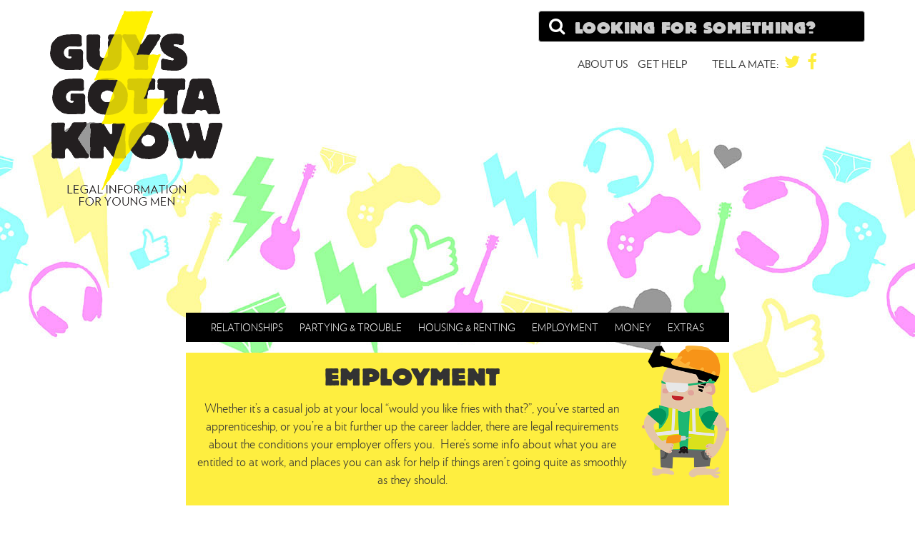

--- FILE ---
content_type: text/html; charset=UTF-8
request_url: https://guysgottaknow.com.au/employment/entitlements/superannuation/
body_size: 13037
content:
<!doctype html>
<html lang="en-US">
<head prefix="og: http://ogp.me/ns# fb: http://ogp.me/ns/fb#">
	<meta charset="UTF-8">
	<meta http-equiv="X-UA-Compatible" content="IE=edge">    
	<meta name="viewport" content="width=device-width, initial-scale=1.0, maximum-scale=1.0">
	
	<title>Superannuation - Guys Gotta Know</title>
	
	<link rel="shortcut icon" href="https://guysgottaknow.com.au/wp-content/themes/theme/static/images/touch/favicon.png">
	<link rel="apple-touch-icon" href="https://guysgottaknow.com.au/wp-content/themes/theme/static/images/touch/apple-touch-icon.png">
    
    <meta property="og:locale" content="en_AU">
    <meta property="og:type" content="article">
    <meta property="og:title" content="Superannuation">
    <meta property="og:url" content="https://guysgottaknow.com.au/employment/entitlements/superannuation/">
    <meta property="og:site_name" content="Guys Gotta Know">
    	
	<meta name='robots' content='index, follow, max-image-preview:large, max-snippet:-1, max-video-preview:-1' />
	<style>img:is([sizes="auto" i], [sizes^="auto," i]) { contain-intrinsic-size: 3000px 1500px }</style>
	
	<!-- This site is optimized with the Yoast SEO plugin v26.7 - https://yoast.com/wordpress/plugins/seo/ -->
	<link rel="canonical" href="https://guysgottaknow.com.au/employment/entitlements/superannuation/" />
	<meta property="og:locale" content="en_US" />
	<meta property="og:type" content="article" />
	<meta property="og:title" content="Superannuation - Guys Gotta Know" />
	<meta property="og:description" content="Superannuation is an amount of money paid by an employer, and is basically like a long term savings account that you can access when you retire or earlier when meeting certain specific conditions. Superannuation is a compulsory employer payment into an investment account, accessible upon retirement or earlier when meeting certain specific conditions. If you&hellip;" />
	<meta property="og:url" content="https://guysgottaknow.com.au/employment/entitlements/superannuation/" />
	<meta property="og:site_name" content="Guys Gotta Know" />
	<meta property="article:modified_time" content="2015-08-12T03:12:03+00:00" />
	<meta name="twitter:card" content="summary_large_image" />
	<meta name="twitter:label1" content="Est. reading time" />
	<meta name="twitter:data1" content="1 minute" />
	<script type="application/ld+json" class="yoast-schema-graph">{"@context":"https://schema.org","@graph":[{"@type":"WebPage","@id":"https://guysgottaknow.com.au/employment/entitlements/superannuation/","url":"https://guysgottaknow.com.au/employment/entitlements/superannuation/","name":"Superannuation - Guys Gotta Know","isPartOf":{"@id":"https://guysgottaknow.com.au/#website"},"datePublished":"2015-06-17T02:32:10+00:00","dateModified":"2015-08-12T03:12:03+00:00","breadcrumb":{"@id":"https://guysgottaknow.com.au/employment/entitlements/superannuation/#breadcrumb"},"inLanguage":"en-US","potentialAction":[{"@type":"ReadAction","target":["https://guysgottaknow.com.au/employment/entitlements/superannuation/"]}]},{"@type":"BreadcrumbList","@id":"https://guysgottaknow.com.au/employment/entitlements/superannuation/#breadcrumb","itemListElement":[{"@type":"ListItem","position":1,"name":"Home","item":"https://guysgottaknow.com.au/"},{"@type":"ListItem","position":2,"name":"Employment","item":"https://guysgottaknow.com.au/employment/"},{"@type":"ListItem","position":3,"name":"Entitlements","item":"https://guysgottaknow.com.au/employment/entitlements/"},{"@type":"ListItem","position":4,"name":"Superannuation"}]},{"@type":"WebSite","@id":"https://guysgottaknow.com.au/#website","url":"https://guysgottaknow.com.au/","name":"Guys Gotta Know","description":"","potentialAction":[{"@type":"SearchAction","target":{"@type":"EntryPoint","urlTemplate":"https://guysgottaknow.com.au/?s={search_term_string}"},"query-input":{"@type":"PropertyValueSpecification","valueRequired":true,"valueName":"search_term_string"}}],"inLanguage":"en-US"}]}</script>
	<!-- / Yoast SEO plugin. -->


<link rel='dns-prefetch' href='//guysgottaknow.com.au' />
<link rel='dns-prefetch' href='//ajax.googleapis.com' />
<link rel='dns-prefetch' href='//cdnjs.cloudflare.com' />
<link rel='dns-prefetch' href='//maxcdn.bootstrapcdn.com' />
		<!-- This site uses the Google Analytics by MonsterInsights plugin v8.14.1 - Using Analytics tracking - https://www.monsterinsights.com/ -->
							<script src="//www.googletagmanager.com/gtag/js?id=UA-60168975-4"  data-cfasync="false" data-wpfc-render="false" type="text/javascript" async></script>
			<script data-cfasync="false" data-wpfc-render="false" type="text/javascript">
				var mi_version = '8.14.1';
				var mi_track_user = true;
				var mi_no_track_reason = '';
				
								var disableStrs = [
										'ga-disable-G-4MSYWBQB6V',
															'ga-disable-UA-60168975-4',
									];

				/* Function to detect opted out users */
				function __gtagTrackerIsOptedOut() {
					for (var index = 0; index < disableStrs.length; index++) {
						if (document.cookie.indexOf(disableStrs[index] + '=true') > -1) {
							return true;
						}
					}

					return false;
				}

				/* Disable tracking if the opt-out cookie exists. */
				if (__gtagTrackerIsOptedOut()) {
					for (var index = 0; index < disableStrs.length; index++) {
						window[disableStrs[index]] = true;
					}
				}

				/* Opt-out function */
				function __gtagTrackerOptout() {
					for (var index = 0; index < disableStrs.length; index++) {
						document.cookie = disableStrs[index] + '=true; expires=Thu, 31 Dec 2099 23:59:59 UTC; path=/';
						window[disableStrs[index]] = true;
					}
				}

				if ('undefined' === typeof gaOptout) {
					function gaOptout() {
						__gtagTrackerOptout();
					}
				}
								window.dataLayer = window.dataLayer || [];

				window.MonsterInsightsDualTracker = {
					helpers: {},
					trackers: {},
				};
				if (mi_track_user) {
					function __gtagDataLayer() {
						dataLayer.push(arguments);
					}

					function __gtagTracker(type, name, parameters) {
						if (!parameters) {
							parameters = {};
						}

						if (parameters.send_to) {
							__gtagDataLayer.apply(null, arguments);
							return;
						}

						if (type === 'event') {
														parameters.send_to = monsterinsights_frontend.v4_id;
							var hookName = name;
							if (typeof parameters['event_category'] !== 'undefined') {
								hookName = parameters['event_category'] + ':' + name;
							}

							if (typeof MonsterInsightsDualTracker.trackers[hookName] !== 'undefined') {
								MonsterInsightsDualTracker.trackers[hookName](parameters);
							} else {
								__gtagDataLayer('event', name, parameters);
							}
							
														parameters.send_to = monsterinsights_frontend.ua;
							__gtagDataLayer(type, name, parameters);
													} else {
							__gtagDataLayer.apply(null, arguments);
						}
					}

					__gtagTracker('js', new Date());
					__gtagTracker('set', {
						'developer_id.dZGIzZG': true,
											});
										__gtagTracker('config', 'G-4MSYWBQB6V', {"forceSSL":"true"} );
															__gtagTracker('config', 'UA-60168975-4', {"forceSSL":"true"} );
										window.gtag = __gtagTracker;										(function () {
						/* https://developers.google.com/analytics/devguides/collection/analyticsjs/ */
						/* ga and __gaTracker compatibility shim. */
						var noopfn = function () {
							return null;
						};
						var newtracker = function () {
							return new Tracker();
						};
						var Tracker = function () {
							return null;
						};
						var p = Tracker.prototype;
						p.get = noopfn;
						p.set = noopfn;
						p.send = function () {
							var args = Array.prototype.slice.call(arguments);
							args.unshift('send');
							__gaTracker.apply(null, args);
						};
						var __gaTracker = function () {
							var len = arguments.length;
							if (len === 0) {
								return;
							}
							var f = arguments[len - 1];
							if (typeof f !== 'object' || f === null || typeof f.hitCallback !== 'function') {
								if ('send' === arguments[0]) {
									var hitConverted, hitObject = false, action;
									if ('event' === arguments[1]) {
										if ('undefined' !== typeof arguments[3]) {
											hitObject = {
												'eventAction': arguments[3],
												'eventCategory': arguments[2],
												'eventLabel': arguments[4],
												'value': arguments[5] ? arguments[5] : 1,
											}
										}
									}
									if ('pageview' === arguments[1]) {
										if ('undefined' !== typeof arguments[2]) {
											hitObject = {
												'eventAction': 'page_view',
												'page_path': arguments[2],
											}
										}
									}
									if (typeof arguments[2] === 'object') {
										hitObject = arguments[2];
									}
									if (typeof arguments[5] === 'object') {
										Object.assign(hitObject, arguments[5]);
									}
									if ('undefined' !== typeof arguments[1].hitType) {
										hitObject = arguments[1];
										if ('pageview' === hitObject.hitType) {
											hitObject.eventAction = 'page_view';
										}
									}
									if (hitObject) {
										action = 'timing' === arguments[1].hitType ? 'timing_complete' : hitObject.eventAction;
										hitConverted = mapArgs(hitObject);
										__gtagTracker('event', action, hitConverted);
									}
								}
								return;
							}

							function mapArgs(args) {
								var arg, hit = {};
								var gaMap = {
									'eventCategory': 'event_category',
									'eventAction': 'event_action',
									'eventLabel': 'event_label',
									'eventValue': 'event_value',
									'nonInteraction': 'non_interaction',
									'timingCategory': 'event_category',
									'timingVar': 'name',
									'timingValue': 'value',
									'timingLabel': 'event_label',
									'page': 'page_path',
									'location': 'page_location',
									'title': 'page_title',
								};
								for (arg in args) {
																		if (!(!args.hasOwnProperty(arg) || !gaMap.hasOwnProperty(arg))) {
										hit[gaMap[arg]] = args[arg];
									} else {
										hit[arg] = args[arg];
									}
								}
								return hit;
							}

							try {
								f.hitCallback();
							} catch (ex) {
							}
						};
						__gaTracker.create = newtracker;
						__gaTracker.getByName = newtracker;
						__gaTracker.getAll = function () {
							return [];
						};
						__gaTracker.remove = noopfn;
						__gaTracker.loaded = true;
						window['__gaTracker'] = __gaTracker;
					})();
									} else {
										console.log("");
					(function () {
						function __gtagTracker() {
							return null;
						}

						window['__gtagTracker'] = __gtagTracker;
						window['gtag'] = __gtagTracker;
					})();
									}
			</script>
				<!-- / Google Analytics by MonsterInsights -->
		<script type="text/javascript">
/* <![CDATA[ */
window._wpemojiSettings = {"baseUrl":"https:\/\/s.w.org\/images\/core\/emoji\/15.0.3\/72x72\/","ext":".png","svgUrl":"https:\/\/s.w.org\/images\/core\/emoji\/15.0.3\/svg\/","svgExt":".svg","source":{"concatemoji":"https:\/\/guysgottaknow.com.au\/wp-includes\/js\/wp-emoji-release.min.js?ver=91182b353a6d9a83b17bbf649a812e9e"}};
/*! This file is auto-generated */
!function(i,n){var o,s,e;function c(e){try{var t={supportTests:e,timestamp:(new Date).valueOf()};sessionStorage.setItem(o,JSON.stringify(t))}catch(e){}}function p(e,t,n){e.clearRect(0,0,e.canvas.width,e.canvas.height),e.fillText(t,0,0);var t=new Uint32Array(e.getImageData(0,0,e.canvas.width,e.canvas.height).data),r=(e.clearRect(0,0,e.canvas.width,e.canvas.height),e.fillText(n,0,0),new Uint32Array(e.getImageData(0,0,e.canvas.width,e.canvas.height).data));return t.every(function(e,t){return e===r[t]})}function u(e,t,n){switch(t){case"flag":return n(e,"\ud83c\udff3\ufe0f\u200d\u26a7\ufe0f","\ud83c\udff3\ufe0f\u200b\u26a7\ufe0f")?!1:!n(e,"\ud83c\uddfa\ud83c\uddf3","\ud83c\uddfa\u200b\ud83c\uddf3")&&!n(e,"\ud83c\udff4\udb40\udc67\udb40\udc62\udb40\udc65\udb40\udc6e\udb40\udc67\udb40\udc7f","\ud83c\udff4\u200b\udb40\udc67\u200b\udb40\udc62\u200b\udb40\udc65\u200b\udb40\udc6e\u200b\udb40\udc67\u200b\udb40\udc7f");case"emoji":return!n(e,"\ud83d\udc26\u200d\u2b1b","\ud83d\udc26\u200b\u2b1b")}return!1}function f(e,t,n){var r="undefined"!=typeof WorkerGlobalScope&&self instanceof WorkerGlobalScope?new OffscreenCanvas(300,150):i.createElement("canvas"),a=r.getContext("2d",{willReadFrequently:!0}),o=(a.textBaseline="top",a.font="600 32px Arial",{});return e.forEach(function(e){o[e]=t(a,e,n)}),o}function t(e){var t=i.createElement("script");t.src=e,t.defer=!0,i.head.appendChild(t)}"undefined"!=typeof Promise&&(o="wpEmojiSettingsSupports",s=["flag","emoji"],n.supports={everything:!0,everythingExceptFlag:!0},e=new Promise(function(e){i.addEventListener("DOMContentLoaded",e,{once:!0})}),new Promise(function(t){var n=function(){try{var e=JSON.parse(sessionStorage.getItem(o));if("object"==typeof e&&"number"==typeof e.timestamp&&(new Date).valueOf()<e.timestamp+604800&&"object"==typeof e.supportTests)return e.supportTests}catch(e){}return null}();if(!n){if("undefined"!=typeof Worker&&"undefined"!=typeof OffscreenCanvas&&"undefined"!=typeof URL&&URL.createObjectURL&&"undefined"!=typeof Blob)try{var e="postMessage("+f.toString()+"("+[JSON.stringify(s),u.toString(),p.toString()].join(",")+"));",r=new Blob([e],{type:"text/javascript"}),a=new Worker(URL.createObjectURL(r),{name:"wpTestEmojiSupports"});return void(a.onmessage=function(e){c(n=e.data),a.terminate(),t(n)})}catch(e){}c(n=f(s,u,p))}t(n)}).then(function(e){for(var t in e)n.supports[t]=e[t],n.supports.everything=n.supports.everything&&n.supports[t],"flag"!==t&&(n.supports.everythingExceptFlag=n.supports.everythingExceptFlag&&n.supports[t]);n.supports.everythingExceptFlag=n.supports.everythingExceptFlag&&!n.supports.flag,n.DOMReady=!1,n.readyCallback=function(){n.DOMReady=!0}}).then(function(){return e}).then(function(){var e;n.supports.everything||(n.readyCallback(),(e=n.source||{}).concatemoji?t(e.concatemoji):e.wpemoji&&e.twemoji&&(t(e.twemoji),t(e.wpemoji)))}))}((window,document),window._wpemojiSettings);
/* ]]> */
</script>
<style id='wp-emoji-styles-inline-css' type='text/css'>

	img.wp-smiley, img.emoji {
		display: inline !important;
		border: none !important;
		box-shadow: none !important;
		height: 1em !important;
		width: 1em !important;
		margin: 0 0.07em !important;
		vertical-align: -0.1em !important;
		background: none !important;
		padding: 0 !important;
	}
</style>
<link rel='stylesheet' id='wp-block-library-css' href='https://guysgottaknow.com.au/wp-includes/css/dist/block-library/style.min.css?ver=91182b353a6d9a83b17bbf649a812e9e' type='text/css' media='all' />
<style id='classic-theme-styles-inline-css' type='text/css'>
/*! This file is auto-generated */
.wp-block-button__link{color:#fff;background-color:#32373c;border-radius:9999px;box-shadow:none;text-decoration:none;padding:calc(.667em + 2px) calc(1.333em + 2px);font-size:1.125em}.wp-block-file__button{background:#32373c;color:#fff;text-decoration:none}
</style>
<style id='global-styles-inline-css' type='text/css'>
:root{--wp--preset--aspect-ratio--square: 1;--wp--preset--aspect-ratio--4-3: 4/3;--wp--preset--aspect-ratio--3-4: 3/4;--wp--preset--aspect-ratio--3-2: 3/2;--wp--preset--aspect-ratio--2-3: 2/3;--wp--preset--aspect-ratio--16-9: 16/9;--wp--preset--aspect-ratio--9-16: 9/16;--wp--preset--color--black: #000000;--wp--preset--color--cyan-bluish-gray: #abb8c3;--wp--preset--color--white: #ffffff;--wp--preset--color--pale-pink: #f78da7;--wp--preset--color--vivid-red: #cf2e2e;--wp--preset--color--luminous-vivid-orange: #ff6900;--wp--preset--color--luminous-vivid-amber: #fcb900;--wp--preset--color--light-green-cyan: #7bdcb5;--wp--preset--color--vivid-green-cyan: #00d084;--wp--preset--color--pale-cyan-blue: #8ed1fc;--wp--preset--color--vivid-cyan-blue: #0693e3;--wp--preset--color--vivid-purple: #9b51e0;--wp--preset--gradient--vivid-cyan-blue-to-vivid-purple: linear-gradient(135deg,rgba(6,147,227,1) 0%,rgb(155,81,224) 100%);--wp--preset--gradient--light-green-cyan-to-vivid-green-cyan: linear-gradient(135deg,rgb(122,220,180) 0%,rgb(0,208,130) 100%);--wp--preset--gradient--luminous-vivid-amber-to-luminous-vivid-orange: linear-gradient(135deg,rgba(252,185,0,1) 0%,rgba(255,105,0,1) 100%);--wp--preset--gradient--luminous-vivid-orange-to-vivid-red: linear-gradient(135deg,rgba(255,105,0,1) 0%,rgb(207,46,46) 100%);--wp--preset--gradient--very-light-gray-to-cyan-bluish-gray: linear-gradient(135deg,rgb(238,238,238) 0%,rgb(169,184,195) 100%);--wp--preset--gradient--cool-to-warm-spectrum: linear-gradient(135deg,rgb(74,234,220) 0%,rgb(151,120,209) 20%,rgb(207,42,186) 40%,rgb(238,44,130) 60%,rgb(251,105,98) 80%,rgb(254,248,76) 100%);--wp--preset--gradient--blush-light-purple: linear-gradient(135deg,rgb(255,206,236) 0%,rgb(152,150,240) 100%);--wp--preset--gradient--blush-bordeaux: linear-gradient(135deg,rgb(254,205,165) 0%,rgb(254,45,45) 50%,rgb(107,0,62) 100%);--wp--preset--gradient--luminous-dusk: linear-gradient(135deg,rgb(255,203,112) 0%,rgb(199,81,192) 50%,rgb(65,88,208) 100%);--wp--preset--gradient--pale-ocean: linear-gradient(135deg,rgb(255,245,203) 0%,rgb(182,227,212) 50%,rgb(51,167,181) 100%);--wp--preset--gradient--electric-grass: linear-gradient(135deg,rgb(202,248,128) 0%,rgb(113,206,126) 100%);--wp--preset--gradient--midnight: linear-gradient(135deg,rgb(2,3,129) 0%,rgb(40,116,252) 100%);--wp--preset--font-size--small: 13px;--wp--preset--font-size--medium: 20px;--wp--preset--font-size--large: 36px;--wp--preset--font-size--x-large: 42px;--wp--preset--spacing--20: 0.44rem;--wp--preset--spacing--30: 0.67rem;--wp--preset--spacing--40: 1rem;--wp--preset--spacing--50: 1.5rem;--wp--preset--spacing--60: 2.25rem;--wp--preset--spacing--70: 3.38rem;--wp--preset--spacing--80: 5.06rem;--wp--preset--shadow--natural: 6px 6px 9px rgba(0, 0, 0, 0.2);--wp--preset--shadow--deep: 12px 12px 50px rgba(0, 0, 0, 0.4);--wp--preset--shadow--sharp: 6px 6px 0px rgba(0, 0, 0, 0.2);--wp--preset--shadow--outlined: 6px 6px 0px -3px rgba(255, 255, 255, 1), 6px 6px rgba(0, 0, 0, 1);--wp--preset--shadow--crisp: 6px 6px 0px rgba(0, 0, 0, 1);}:where(.is-layout-flex){gap: 0.5em;}:where(.is-layout-grid){gap: 0.5em;}body .is-layout-flex{display: flex;}.is-layout-flex{flex-wrap: wrap;align-items: center;}.is-layout-flex > :is(*, div){margin: 0;}body .is-layout-grid{display: grid;}.is-layout-grid > :is(*, div){margin: 0;}:where(.wp-block-columns.is-layout-flex){gap: 2em;}:where(.wp-block-columns.is-layout-grid){gap: 2em;}:where(.wp-block-post-template.is-layout-flex){gap: 1.25em;}:where(.wp-block-post-template.is-layout-grid){gap: 1.25em;}.has-black-color{color: var(--wp--preset--color--black) !important;}.has-cyan-bluish-gray-color{color: var(--wp--preset--color--cyan-bluish-gray) !important;}.has-white-color{color: var(--wp--preset--color--white) !important;}.has-pale-pink-color{color: var(--wp--preset--color--pale-pink) !important;}.has-vivid-red-color{color: var(--wp--preset--color--vivid-red) !important;}.has-luminous-vivid-orange-color{color: var(--wp--preset--color--luminous-vivid-orange) !important;}.has-luminous-vivid-amber-color{color: var(--wp--preset--color--luminous-vivid-amber) !important;}.has-light-green-cyan-color{color: var(--wp--preset--color--light-green-cyan) !important;}.has-vivid-green-cyan-color{color: var(--wp--preset--color--vivid-green-cyan) !important;}.has-pale-cyan-blue-color{color: var(--wp--preset--color--pale-cyan-blue) !important;}.has-vivid-cyan-blue-color{color: var(--wp--preset--color--vivid-cyan-blue) !important;}.has-vivid-purple-color{color: var(--wp--preset--color--vivid-purple) !important;}.has-black-background-color{background-color: var(--wp--preset--color--black) !important;}.has-cyan-bluish-gray-background-color{background-color: var(--wp--preset--color--cyan-bluish-gray) !important;}.has-white-background-color{background-color: var(--wp--preset--color--white) !important;}.has-pale-pink-background-color{background-color: var(--wp--preset--color--pale-pink) !important;}.has-vivid-red-background-color{background-color: var(--wp--preset--color--vivid-red) !important;}.has-luminous-vivid-orange-background-color{background-color: var(--wp--preset--color--luminous-vivid-orange) !important;}.has-luminous-vivid-amber-background-color{background-color: var(--wp--preset--color--luminous-vivid-amber) !important;}.has-light-green-cyan-background-color{background-color: var(--wp--preset--color--light-green-cyan) !important;}.has-vivid-green-cyan-background-color{background-color: var(--wp--preset--color--vivid-green-cyan) !important;}.has-pale-cyan-blue-background-color{background-color: var(--wp--preset--color--pale-cyan-blue) !important;}.has-vivid-cyan-blue-background-color{background-color: var(--wp--preset--color--vivid-cyan-blue) !important;}.has-vivid-purple-background-color{background-color: var(--wp--preset--color--vivid-purple) !important;}.has-black-border-color{border-color: var(--wp--preset--color--black) !important;}.has-cyan-bluish-gray-border-color{border-color: var(--wp--preset--color--cyan-bluish-gray) !important;}.has-white-border-color{border-color: var(--wp--preset--color--white) !important;}.has-pale-pink-border-color{border-color: var(--wp--preset--color--pale-pink) !important;}.has-vivid-red-border-color{border-color: var(--wp--preset--color--vivid-red) !important;}.has-luminous-vivid-orange-border-color{border-color: var(--wp--preset--color--luminous-vivid-orange) !important;}.has-luminous-vivid-amber-border-color{border-color: var(--wp--preset--color--luminous-vivid-amber) !important;}.has-light-green-cyan-border-color{border-color: var(--wp--preset--color--light-green-cyan) !important;}.has-vivid-green-cyan-border-color{border-color: var(--wp--preset--color--vivid-green-cyan) !important;}.has-pale-cyan-blue-border-color{border-color: var(--wp--preset--color--pale-cyan-blue) !important;}.has-vivid-cyan-blue-border-color{border-color: var(--wp--preset--color--vivid-cyan-blue) !important;}.has-vivid-purple-border-color{border-color: var(--wp--preset--color--vivid-purple) !important;}.has-vivid-cyan-blue-to-vivid-purple-gradient-background{background: var(--wp--preset--gradient--vivid-cyan-blue-to-vivid-purple) !important;}.has-light-green-cyan-to-vivid-green-cyan-gradient-background{background: var(--wp--preset--gradient--light-green-cyan-to-vivid-green-cyan) !important;}.has-luminous-vivid-amber-to-luminous-vivid-orange-gradient-background{background: var(--wp--preset--gradient--luminous-vivid-amber-to-luminous-vivid-orange) !important;}.has-luminous-vivid-orange-to-vivid-red-gradient-background{background: var(--wp--preset--gradient--luminous-vivid-orange-to-vivid-red) !important;}.has-very-light-gray-to-cyan-bluish-gray-gradient-background{background: var(--wp--preset--gradient--very-light-gray-to-cyan-bluish-gray) !important;}.has-cool-to-warm-spectrum-gradient-background{background: var(--wp--preset--gradient--cool-to-warm-spectrum) !important;}.has-blush-light-purple-gradient-background{background: var(--wp--preset--gradient--blush-light-purple) !important;}.has-blush-bordeaux-gradient-background{background: var(--wp--preset--gradient--blush-bordeaux) !important;}.has-luminous-dusk-gradient-background{background: var(--wp--preset--gradient--luminous-dusk) !important;}.has-pale-ocean-gradient-background{background: var(--wp--preset--gradient--pale-ocean) !important;}.has-electric-grass-gradient-background{background: var(--wp--preset--gradient--electric-grass) !important;}.has-midnight-gradient-background{background: var(--wp--preset--gradient--midnight) !important;}.has-small-font-size{font-size: var(--wp--preset--font-size--small) !important;}.has-medium-font-size{font-size: var(--wp--preset--font-size--medium) !important;}.has-large-font-size{font-size: var(--wp--preset--font-size--large) !important;}.has-x-large-font-size{font-size: var(--wp--preset--font-size--x-large) !important;}
:where(.wp-block-post-template.is-layout-flex){gap: 1.25em;}:where(.wp-block-post-template.is-layout-grid){gap: 1.25em;}
:where(.wp-block-columns.is-layout-flex){gap: 2em;}:where(.wp-block-columns.is-layout-grid){gap: 2em;}
:root :where(.wp-block-pullquote){font-size: 1.5em;line-height: 1.6;}
</style>
<link rel='stylesheet' id='style-css' href='https://guysgottaknow.com.au/wp-content/themes/theme/static/css/style.css?ver=91182b353a6d9a83b17bbf649a812e9e' type='text/css' media='all' />
<script type="text/javascript" src="https://guysgottaknow.com.au/wp-content/plugins/google-analytics-for-wordpress/assets/js/frontend-gtag.min.js?ver=8.14.1" id="monsterinsights-frontend-script-js"></script>
<script data-cfasync="false" data-wpfc-render="false" type="text/javascript" id='monsterinsights-frontend-script-js-extra'>/* <![CDATA[ */
var monsterinsights_frontend = {"js_events_tracking":"true","download_extensions":"doc,pdf,ppt,zip,xls,docx,pptx,xlsx","inbound_paths":"[]","home_url":"https:\/\/guysgottaknow.com.au","hash_tracking":"false","ua":"UA-60168975-4","v4_id":"G-4MSYWBQB6V"};/* ]]> */
</script>
<script type="text/javascript" src="//ajax.googleapis.com/ajax/libs/jquery/2.1.3/jquery.min.js?ver=2.1.3" id="jquery-js"></script>
<script type="text/javascript" src="//cdnjs.cloudflare.com/ajax/libs/modernizr/2.8.3/modernizr.min.js?ver=2.8.3" id="modernizr-js"></script>
<link rel="https://api.w.org/" href="https://guysgottaknow.com.au/wp-json/" /><link rel="alternate" title="JSON" type="application/json" href="https://guysgottaknow.com.au/wp-json/wp/v2/pages/228" /><link rel="alternate" title="oEmbed (JSON)" type="application/json+oembed" href="https://guysgottaknow.com.au/wp-json/oembed/1.0/embed?url=https%3A%2F%2Fguysgottaknow.com.au%2Femployment%2Fentitlements%2Fsuperannuation%2F" />
<link rel="alternate" title="oEmbed (XML)" type="text/xml+oembed" href="https://guysgottaknow.com.au/wp-json/oembed/1.0/embed?url=https%3A%2F%2Fguysgottaknow.com.au%2Femployment%2Fentitlements%2Fsuperannuation%2F&#038;format=xml" />
        
    <!--[if lt IE 9]>
        <script src="//cdnjs.cloudflare.com/ajax/libs/html5shiv/3.7/html5shiv.min.js"></script>
        <script src="//cdnjs.cloudflare.com/ajax/libs/respond.js/1.4.2/respond.min.js"></script>
    <![endif]-->
</head>

<body class="page-template-default page page-id-228 page-child parent-pageid-221">
    <div class="container" id="wrap">
        <header id="header">
            <div class="row">
                <h1
                  id="logo"
                  itemscope
                  itemtype="http://schema.org/Organization"
                  class="col-sm-4"
                >
                    <a href="https://guysgottaknow.com.au" itemprop="url">
                        <img class="hidden-xs" src="https://guysgottaknow.com.au/wp-content/themes/theme/static/images/logo.png" alt="Guys Gotta Know Logo">
                        <img class="visible-xs" src="https://guysgottaknow.com.au/wp-content/themes/theme/static/images/logo-mobile.png" alt="Guys Gotta Know Logo">                        <span class="sr-only" itemprop="name">Guys Gotta Know</span>
                    </a>
                </h1>
                                    <span id="btn-menu" class="fa fa-bars"></span>
                                <div class="col-sm-7 col-sm-offset-1 col-md-6 col-md-offset-2 col-lg-5 col-lg-offset-3">
                    <form id="search-form" action="https://guysgottaknow.com.au" method="get" role="search">
                        <div class="field-group">
                            <label fpr="search" class="sr-only">Search</label>
                            <input id="search" type="text" name="s" class="form-control" placeholder="Looking For Something?">
                        </div>
                    </form>
                    <div id="secondary-nav" class="row hidden-xs">
                        <nav class="col-sm-6">
                            <ul>
                                <li><a href="https://guysgottaknow.com.au/about/">About Us</a></li>
                                <li><a href="#help" data-toggle="modal">Get Help</a></li>
                            </ul>
                        </nav>
                        <div class="col-sm-6 social">
                                                        <span>Tell a Mate:</span>
                                                            <a href="#">
                                    <span class="sr-only">Twitter</span>
                                    <i class="fa fa-twitter"></i>
                                </a>
                                                                                        <a href="#">
                                    <span class="sr-only">Facebook</span>
                                    <i class="fa fa-facebook"></i>
                                </a>
                                                    </div>
                    </div>
                </div>
            </div>
        </header>

    
            <nav id="main-nav" class="col-lg-8 col-lg-offset-2 col-md-10 col-md-offset-1 hidden-xs">
        <ul>
                                            <li class="relationships">
                    <a href="https://guysgottaknow.com.au/relationships/">
                        Relationships                    </a>
                                    </li>
                                            <li class="partying">
                    <a href="https://guysgottaknow.com.au/partying/">
                        Partying &#038; Trouble                    </a>
                                    </li>
                                            <li class="housing">
                    <a href="https://guysgottaknow.com.au/housing/">
                        Housing &#038; Renting                    </a>
                                    </li>
                                            <li class="employment">
                    <a href="https://guysgottaknow.com.au/employment/">
                        Employment                    </a>
                                    </li>
                                            <li class="money">
                    <a href="https://guysgottaknow.com.au/money/">
                        Money                    </a>
                                    </li>
                                            <li class="extras">
                    <a href="https://guysgottaknow.com.au/extras/">
                        Extras                    </a>
                                    </li>
                    </ul>
    </nav><!-- #nav -->

            
        <header id="section" class="col-lg-8 col-lg-offset-2 col-md-10 col-md-offset-1">
    <div class="row">
        <div class="col-sm-10" id="section-description">
            <h1>Employment</h1>
            <p><p>Whether it&#8217;s a casual job at your local &#8220;would you like fries with that?&#8221;, you&#8217;ve started an apprenticeship, or you&#8217;re a bit further up the career ladder, there are legal requirements about the conditions your employer offers you.  Here&#8217;s some info about what you are entitled to at work, and places you can ask for help if things aren&#8217;t going quite as smoothly as they should.</p>
</p>
        </div>
        <div class="col-sm-2 hidden-xs" id="section-icon">
            <div class="inner">
                                    <img src="https://guysgottaknow.com.au/wp-content/themes/theme/static/images/guy-employment.png" alt="Guy In Work Clothes">
                            </div><!-- .inner -->
        </div><!-- #section-icon -->
    </div>
</header><!-- #section -->
        <div id="main">
            <div class="row">
                
                <main role="main" id="content" class="col-sm-8 col-sm-push-4">
                    
                    <header>
                        <h1 class="page-title" itemprop="title">Superannuation</h1>
                    </header>
                    
                    <p>Superannuation is an amount of money paid by an employer, and is basically like a long term savings account that you can access when you retire or earlier when meeting certain specific conditions.</p>
<section class="section">
<header class="section-title"></header>
<div class="section-content">
<div>
<div>
<p>Superannuation is a compulsory employer payment into an investment account, accessible upon retirement or earlier when meeting certain specific conditions.</p>
<p>If you are over 18, it’s compulsory for your employer to pay superannuation on your behalf whether you are employed full-time, part-time or casually. As long as you earn more than $450.00 (before tax) each month, your employer will pay into your superannuation account.  This amount can vary depending on which Award you are covered by.</p>
<p>If you are under 18, and you earn $450.00 or more (before tax) each month, and you work more than 30 hours in a week, it’s compulsory for your employer to pay into your superannuation account.</p>
<p>You can open up your own superannuation account and give these details to your employer, or you can open an account with the fund that your employer uses (your employer can give you the application form). Generally you can choose which superannuation fund you would like to nominate.</p>
<p>FYI – Sometimes you have to join the fund that your employer uses, and they will let you know if that is the case.</p>
</div>
</div>
</div>
</section>
                    
                                                  
                                        
                </main><!-- #content -->
                
                <aside id="sidebar" class="col-sm-4 col-sm-pull-8">
                    
                        <nav id="sidenav">
        <ul>
                            <li >
                    <strong class="parent">Apprenticeships &#038; Traineeships</strong>
                                            <ul class="children">
                                                            <li  ><a href="https://guysgottaknow.com.au/employment/apprenticeships-traineeships/training/">Training</a></li>
                                                            <li  ><a href="https://guysgottaknow.com.au/employment/apprenticeships-traineeships/unpaid-work/">Unpaid Work</a></li>
                                                            <li  ><a href="https://guysgottaknow.com.au/employment/apprenticeships-traineeships/apprenticeship-and-traineeship-advice/">Apprenticeship and Traineeship Advice</a></li>
                                                            <li  ><a href="https://guysgottaknow.com.au/employment/apprenticeships-traineeships/workplace-wellbeing-and-mental-health/">Workplace Wellbeing and Mental Health</a></li>
                                                    </ul>
                                    </li>
                            <li  class="active">
                    <strong class="parent">Entitlements</strong>
                                            <ul class="children">
                                                            <li  ><a href="https://guysgottaknow.com.au/employment/entitlements/minimum-pay/">Minimum Pay</a></li>
                                                            <li  class="active"  ><a href="https://guysgottaknow.com.au/employment/entitlements/superannuation/">Superannuation</a></li>
                                                            <li  ><a href="https://guysgottaknow.com.au/employment/entitlements/general-protections/">General Protections</a></li>
                                                            <li  ><a href="https://guysgottaknow.com.au/employment/entitlements/national-employment-standards-nes/">National Employment Standards (NES)</a></li>
                                                            <li  ><a href="https://guysgottaknow.com.au/employment/entitlements/workplace-injury/">Workplace injury</a></li>
                                                            <li  ><a href="https://guysgottaknow.com.au/employment/entitlements/awards/">Awards</a></li>
                                                    </ul>
                                    </li>
                            <li >
                    <strong class="parent">Harassment at Work</strong>
                                            <ul class="children">
                                                            <li  ><a href="https://guysgottaknow.com.au/employment/harassment-at-work/bullying-in-the-workplace/">Bullying in the Workplace</a></li>
                                                            <li  ><a href="https://guysgottaknow.com.au/employment/harassment-at-work/discrimination-in-the-workplace/">Discrimination in the Workplace</a></li>
                                                            <li  ><a href="https://guysgottaknow.com.au/employment/harassment-at-work/sexual-harassment-in-the-workplace/">Sexual Harassment in the Workplace</a></li>
                                                    </ul>
                                    </li>
                            <li >
                    <strong class="parent">Losing Your Job</strong>
                                            <ul class="children">
                                                            <li  ><a href="https://guysgottaknow.com.au/employment/losing-your-job/resignation/">Resignation</a></li>
                                                            <li  ><a href="https://guysgottaknow.com.au/employment/losing-your-job/dismissal/">Dismissal</a></li>
                                                    </ul>
                                    </li>
                            <li >
                    <strong class="parent">Taxes</strong>
                                            <ul class="children">
                                                            <li  ><a href="https://guysgottaknow.com.au/employment/taxes/tax-file-number-tfn/">Tax File Number (TFN)</a></li>
                                                            <li  ><a href="https://guysgottaknow.com.au/employment/taxes/income-tax/">Income Tax</a></li>
                                                    </ul>
                                    </li>
                            <li >
                    <strong class="parent">Types of Employment</strong>
                                            <ul class="children">
                                                            <li  ><a href="https://guysgottaknow.com.au/employment/types-of-employment/casual-employment/">Casual Employment</a></li>
                                                            <li  ><a href="https://guysgottaknow.com.au/employment/types-of-employment/part-time-employment/">Part-Time Employment</a></li>
                                                            <li  ><a href="https://guysgottaknow.com.au/employment/types-of-employment/full-time-employment/">Full-Time Employment</a></li>
                                                    </ul>
                                    </li>
                            <li >
                    <strong class="parent">Employment Basics</strong>
                                            <ul class="children">
                                                            <li  ><a href="https://guysgottaknow.com.au/employment/employment-basics/looking-for-your-first-job/">Looking for your first job?</a></li>
                                                            <li  ><a href="https://guysgottaknow.com.au/employment/employment-basics/how-old-do-you-have-to-be/">How old do you have to be?</a></li>
                                                            <li  ><a href="https://guysgottaknow.com.au/employment/employment-basics/how-many-hours-can-you-work/">How many hours can you work?</a></li>
                                                    </ul>
                                    </li>
                    </ul>
    </nav>

                    
                </aside><!-- #sidebar -->
                
            </div><!-- .row -->
          
        </div><!-- #main -->            
				
    
            <aside id="more" class="col-lg-8 col-lg-offset-2 col-md-10 col-md-offset-1">
    <div class="inner">        
        <div id="more-description">
            <h2>Need More Information?</h2>
            <p>Need some further information? Need some advice? Click here to contact a community legal service in your region who operate free, confidential legal advice and referral services for young men.</p>
        </div>
        <a class="btn btn-lg btn-default" href="#contact" data-toggle="modal">
            Ask us a question        </a>
    </div><!-- .row -->
</aside><!-- #more -->        </div> <!-- .container -->
    <footer id="footer" role="contentinfo">
        <div class="container">
            <div class="row">
                <div class="col-md-1 hidden-sm hidden-xs guy-guitar">
                    <img src="https://guysgottaknow.com.au/wp-content/themes/theme/static/images/guy-guitar.png" alt="Guitar">
                </div>
                <div class="col-md-5">
                    <h3>Disclaimer</h3>
                    
                    <p>The legal information contained on this website is intended to be general information for young men. It is not a substitute for legal advice and should not be treated as such.</p>
<p>Women's Legal Service Tasmania does not accept any responsibility for any loss, damage or injury, financial or otherwise, suffered by any person acting on information contained in it or omitted from it.</p>
                </div>
                <div class="col-md-6">
                    <h3>Supported By:</h3>
                    
                    <div class="row supporters" data-clear-xs="2n+1">
                        <div class="col-xs-6 col-sm-2 supporter" itemprop="supporter" itemscope itemtype="http://schema.org/Organization">
                            <a href="http://www.womenslegaltas.org.au/" itemprop="url">
                                <img itemprop="logo" src="https://guysgottaknow.com.au/wp-content/themes/theme/static/images/logos/wlst.png" alt="Women's Legal Service Tasmania" class="img-responsive">
                            </a>
                        </div>

                        <div class="col-xs-6 col-sm-3 supporter" itemprop="supporter" itemscope itemtype="http://schema.org/Organization">
                            <a href="http://www.tascomfund.org/" itemprop="url">
                                <img itemprop="logo" src="https://guysgottaknow.com.au/wp-content/themes/theme/static/images/logos/tcf.png" alt="Tasmanian Community Fund" class="img-responsive">
                            </a>
                        </div>

                        <div class="col-xs-6 col-sm-4 clear-left-xs supporter" itemprop="supporter" itemscope itemtype="http://schema.org/Organization">
                            <a href="http://www.ag.gov.au/" itemprop="url">
                                <img itemprop="logo" src="https://guysgottaknow.com.au/wp-content/themes/theme/static/images/logos/agd.png" alt="Australian Government - Attorney-General's Department" class="img-responsive">
                            </a>
                        </div>
                    </div><!-- .row -->
                </div>
            </div>
            <div class="row">
                <div class="col-sm-3">
                    &copy; 2026 Guys Gotta Know                    <div>
                <a class="backlink" href="https://ionata.com.au/" target="blank" aria-label="Web design by Ionata Digital - opens in new window">Web design by Ionata Digital</a>
    </div>
                </div>
                <nav class="col-sm-6">
                    <ul>
                        <li id="menu-item-96" class="menu-item menu-item-type-post_type menu-item-object-page menu-item-96"><a href="https://guysgottaknow.com.au/privacy/">Privacy</a></li>
<li id="menu-item-95" class="menu-item menu-item-type-post_type menu-item-object-page menu-item-95"><a href="https://guysgottaknow.com.au/disclaimer/">Disclaimer</a></li>
<li id="menu-item-94" class="menu-item menu-item-type-post_type menu-item-object-page menu-item-94"><a href="https://guysgottaknow.com.au/about/">About Us</a></li>
                        <li><a href="#contact" data-toggle="modal">Contact Us</a></li>
                    </ul>
                </nav>
                <div class="col-sm-3 social">
                                        <span>Tell a Mate:</span>
                                            <a href="#">
                            <span class="sr-only">Twitter</span>
                            <i class="fa fa-twitter"></i>
                        </a>
                                                                <a href="#">
                            <span class="sr-only">Facebook</span>
                            <i class="fa fa-facebook"></i>
                        </a>
                                    </div>
            </div>
        </div><!-- .container -->
    </footer>

        <article class="modal fade" tabindex="-1" role="dialog" aria-hidden="true" id="contact">
        <div class="modal-dialog">
            <div class="modal-content">
                
                <header class="modal-header">
                    <button type="button" class="close" data-dismiss="modal" aria-hidden="true"><i class="fa fa-times"></i></button>
                    <h2 class="modal-title">Contact Us</h2>
                </header>
                
                <div class="modal-body">
                    <div class="contact-content">
                        <p style="text-align: left;">If you have a legal question, for free and confidential legal advice you can call the <a href="http://www.legalaid.tas.gov.au/">Legal Aid Commission of Tasmania</a> on their telephone advice line, Monday to Friday, 9am to 5pm.</p>
<p style="text-align: center;"><strong>1300 366 611</strong></p>
<p>&nbsp;</p>
<p>You can also contact your nearest community legal centre, many of whom also offer a telephone advice line service (find your nearest one on the National Association of Community Legal Centres website <a href="http://www.naclc.org.au/need_legal_help.php">here</a>).</p>
<p>&nbsp;</p>
<p>We can&#8217;t answer legal questions through the website, but we&#8217;d love to hear from you &#8211; we&#8217;ve tried to cover lots of topics, but there is probably something you want to know that we haven&#8217;t covered.  If there&#8217;s something that you want to know, chances are others do too &#8211; if you have a suggestion of a topic you would like to see added to Guys Gotta Know, it would be great if you would go ahead and fill in the form below.</p>
<p>&nbsp;</p>
<p>If you have a general query about the website, we&#8217;d also love to hear from you.</p>
                    </div>
                    
                                        
                                        
                                            <h2>Enquiry Form</h2>
                                                            </div><!-- .modal-body -->
                
            </div><!-- .modal-content -->
        </div><!-- .modal-dialog -->
    </article><!-- #contact -->
    
            <article class="modal fade" tabindex="-1" role="dialog" aria-hidden="true" id="help">
        <div class="modal-dialog">
            <div class="modal-content">
                
                <header class="modal-header">
                    <button type="button" class="close" data-dismiss="modal" aria-hidden="true"><i class="fa fa-times"></i></button>
                    <h2 class="modal-title h1">
                        <i class="fa fa-life-ring"></i>
                        Get Help                    </h2>
                </header>
                
                <div class="modal-body">
                    <div class="contact-content">
                        <p>Sometimes it all gets to be too much to deal with by yourself.</p>
<p>Do you need some help or some specific information to find out what to do next? Here&#8217;s some handy links.</p>
                    </div>
                    
                                            <div class="help-contacts">
                            <h3>Legal Aid Tasmania</h3>
<p>Call: 1300 366 611<br />
<a href="http://www.legalaid.tas.gov.au"> www.legalaid.tas.gov.au</a></p>
<h3>Kids Helpline</h3>
<p>Call: 1800 55 1800<br />
<a href="http://www.kidshelp.com.au"> www.kidshelp.com.au</a></p>
<h3>Lifeline</h3>
<p>Call: 13 11 14<br />
<a href="http://www.lifeline.org.au"> www.lifeline.org.au</a></p>
<h3>1800 Respect</h3>
<p>Call: 1800 737 732<br />
<a href="http://www.1800respect.org.au"> www.1800respect.org.au</a></p>
<h3>Beyond Blue</h3>
<p>Call: 1300 22 4636<br />
<a href="http://www.beyondblue.org.au"> www.beyondblue.org.au</a><br />
<a href="http://www.youthbeyondblue.com"> www.youthbeyondblue.com</a><br />
<a href="http://www.mantherapy.org.au"> www.mantherapy.org.au</a></p>
                        </div>
                                    </div><!-- .modal-body -->
                
            </div><!-- .modal-content -->
        </div><!-- .modal-dialog -->
    </article><!-- #contact -->
    
    
<script type="text/javascript" src="//maxcdn.bootstrapcdn.com/bootstrap/3.3.2/js/bootstrap.min.js?ver=3.3.2" id="bootstrap-js"></script>
<script type="text/javascript" src="https://guysgottaknow.com.au/wp-content/themes/theme/static/js/plugins.js?ver=91182b353a6d9a83b17bbf649a812e9e" id="plugins-js"></script>
<script type="text/javascript" src="https://guysgottaknow.com.au/wp-content/themes/theme/static/js/scripts.js?ver=91182b353a6d9a83b17bbf649a812e9e" id="scripts-js"></script>

</body>
</html>

--- FILE ---
content_type: application/javascript
request_url: https://guysgottaknow.com.au/wp-content/themes/theme/static/js/scripts.js?ver=91182b353a6d9a83b17bbf649a812e9e
body_size: 396
content:
jQuery(function($) {
    
    if ($('#categories').length) {
        var container = document.querySelector('#categories');
        var msnry = new Masonry( container, {
            // options...
            itemSelector: '.category',
        });
    }
    
    $('#sidenav .parent').on('click', function() {
        $(this).parent().toggleClass('active');
    });
    
    // Mobile navigation animation
    $('#btn-menu').click( function() {
        if ($('#main-nav').hasClass('hidden-xs')) {
            $('#main-nav').removeClass('hidden-xs');
            
            $('#btn-menu').addClass('fixed');
            $('#btn-menu').removeClass('fa-bars');
            $('#btn-menu').addClass('btn-close');
            
            $('#main-nav').addClass('animated fadeInRight').one('webkitAnimationEnd mozAnimationEnd MSAnimationEnd oanimationend animationend', function(){
                $(this).removeClass('animated fadeInRight');
            });
        }else{
            $('#main-nav').addClass('animated fadeOutRight').one('webkitAnimationEnd mozAnimationEnd MSAnimationEnd oanimationend animationend', function(){
                $(this).removeClass('animated fadeOutRight').addClass('hidden-xs');
                
                $('#btn-menu').removeClass('fixed');
                $('#btn-menu').addClass('fa-bars');
                $('#btn-menu').removeClass('btn-close');
            });
        }
    });
    
});